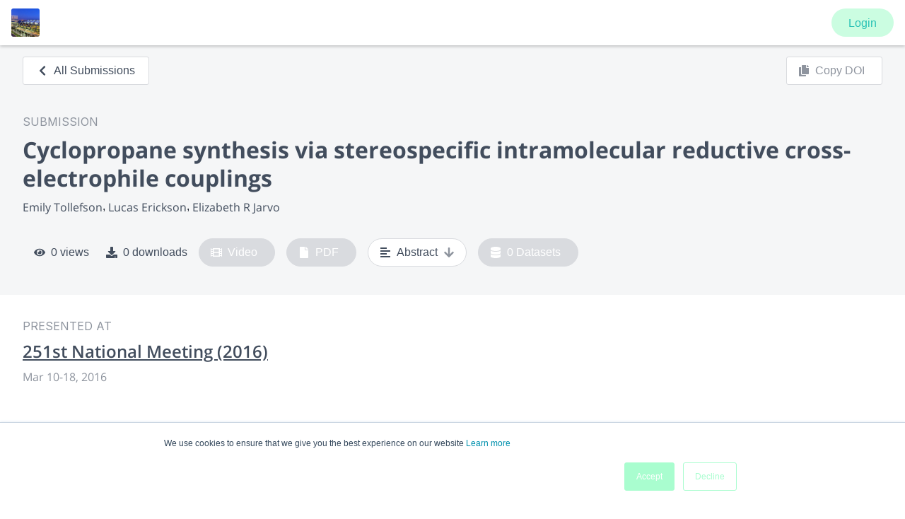

--- FILE ---
content_type: image/svg+xml
request_url: https://www.morressier.com/shared/morressier-logo-black.svg
body_size: 6361
content:
<svg width="102" height="20" fill="none" xmlns="http://www.w3.org/2000/svg"><path d="M16.914 3.343c.01 0 .02.01.03.02.01.01.02.02.02.03 0 .011.01.021.01.042l.377 15.673c0 .03-.01.05-.03.071-.021.02-.042.03-.072.03h-3.832c-.03 0-.05-.01-.071-.03a.092.092 0 0 1-.03-.07l-.102-11.964h-.082L9.168 19.159c-.01.02-.02.04-.04.05-.02.01-.041.021-.061.021H6.383c-.02 0-.04-.01-.06-.02-.021-.01-.031-.03-.041-.051L1.83 7.165h-.082l.376 11.933c0 .03-.01.05-.03.071-.02.02-.04.03-.071.03H.102c-.03 0-.051-.01-.072-.03a.092.092 0 0 1-.03-.071L.529 3.424c0-.03.01-.05.03-.07.02-.021.04-.031.071-.031h3.934c.02 0 .04.01.06.02.021.01.031.03.041.05l4.32 11.365h.082l3.822-11.364c.01-.02.02-.04.04-.051.02-.01.04-.02.061-.02h3.883c.02.02.03.02.04.02Zm9.564 10.347c0-3.954-.915-5.122-2.277-5.163-1.107.081-1.87 1.077-1.87 5.245 0 3.933.935 5.102 2.297 5.163 1.088-.081 1.85-.996 1.85-5.245Zm3.771-.152c0 2.663-1.463 4.127-2.734 4.95-.976.6-2.104.925-3.242.935-3.12 0-5.703-2.094-5.703-5.499 0-2.663 1.484-4.127 2.735-4.95.955-.63 2.205-.935 3.242-.935 3.12 0 5.712 2.094 5.702 5.499Zm33.685-1.586c-1.341-.721-2.124-1.077-2.124-2.094 0-.762.63-1.22 1.29-1.27h.021c.437.02 1.8 1.28 2.877 2.216.01.01.03.02.05.02h.051c.02-.01.03-.02.04-.03.011-.01.021-.03.021-.051l.458-2.114c0-.02 0-.051-.01-.072-.01-.02-.031-.04-.062-.04a10.882 10.882 0 0 0-3.08-.478 5.49 5.49 0 0 0-2.784.762c-.803.448-1.759 1.332-1.759 2.836 0 2.094 1.25 2.663 2.988 3.619 1.657.904 2.247 1.27 2.247 2.287 0 .782-.59 1.27-1.24 1.331h-.02c-.57-.02-2.4-1.92-3.64-2.876a.077.077 0 0 0-.04-.02h-.05c-.021.01-.031.02-.041.03-.01.01-.02.03-.02.04l-.479 2.105c-.01.02 0 .05.01.07.01.021.031.041.051.052.885.386 1.993 1.148 3.934 1.148 1.27 0 2.185-.447 2.907-.955.762-.57 1.464-1.78 1.464-2.796 0-2.236-1.088-2.683-3.06-3.72Zm9.036 0c-1.341-.721-2.124-1.077-2.124-2.094 0-.762.63-1.22 1.28-1.27h.021c.437.02 1.8 1.28 2.877 2.216.01.01.03.02.05.02h.051c.02-.01.03-.02.04-.03.011-.01.021-.03.021-.041l.458-2.114c0-.02 0-.051-.01-.071-.01-.02-.031-.041-.061-.041a10.869 10.869 0 0 0-3.07-.478 5.49 5.49 0 0 0-2.785.763c-.803.447-1.759 1.331-1.759 2.835 0 2.094 1.25 2.663 2.999 3.619 1.657.905 2.246 1.27 2.246 2.287 0 .783-.59 1.27-1.24 1.331h-.02c-.57-.02-2.399-1.92-3.639-2.876a.078.078 0 0 0-.04-.02h-.052c-.02.01-.03.02-.04.03-.01.01-.02.03-.02.04l-.478 2.105c-.01.02 0 .05.01.07.01.021.03.042.05.052.885.386 1.993 1.148 3.934 1.148 1.27 0 2.186-.447 2.907-.955.763-.57 1.464-1.779 1.464-2.795-.01-2.247-1.088-2.694-3.07-3.73ZM80.858 8.1l-3.364.457c-.02 0-.051.02-.061.03-.02.021-.02.042-.02.062v10.449c0 .03.01.05.03.071.02.02.04.03.07.03h3.355c.03 0 .051-.01.071-.03.02-.02.03-.04.03-.071V8.19c0-.01 0-.03-.01-.04-.01-.01-.01-.02-.02-.03-.01-.01-.02-.021-.04-.021-.01 0-.03-.01-.041 0Zm4.95 3.842c0 .01 0 .03.01.04.01.011.01.031.02.042.01.01.02.02.041.02.01 0 .03.01.04.01l2.959-.274c.02 0 .05-.01.06-.031.021-.02.031-.04.031-.071-.01-2.52-.416-3.14-1.413-3.161h-.01c-.711.03-1.575.854-1.738 3.425Zm.01.61c-.02.02-.03.04-.03.071v.234c0 2.48 1.189 3.7 3.395 3.7 1.23 0 2.46-.346 2.998-.712.01-.01.02-.01.03-.01.01 0 .021 0 .031.01l.02.02v.031c-.101.437-.426 1.8-.498 2.053 0 .02-.01.03-.02.041-.803.813-1.951 1.423-4.269 1.423-2.754 0-5.133-1.9-5.133-5.377 0-2.775 1.352-4.249 2.52-5.021.977-.62 2.013-.996 3.294-.996 2.592 0 4.137 1.423 4.137 3.791 0 .183-.02.427-.03.61 0 .02-.01.05-.031.06-.02.021-.04.031-.071.031H85.9c-.041.01-.072.02-.082.041Zm15.775-4.31a4.355 4.355 0 0 0-1.199-.203c-.356 0-.701.081-1.027.234-.325.152-.61.366-.843.64-.346.376-.701.986-1.007 1.555-.01.02-.03.03-.05.041-.02.01-.041.01-.061.01a.22.22 0 0 1-.051-.03.108.108 0 0 1-.02-.061V8.222c0-.01 0-.03-.01-.04-.01-.01-.01-.021-.031-.031-.01-.01-.02-.02-.04-.02h-.041l-3.324.477c-.02 0-.051.02-.061.03-.02.021-.02.041-.02.062v10.418c0 .03.01.051.03.071.02.02.04.03.071.03h3.344c.03 0 .051-.01.071-.03.02-.02.03-.04.03-.07v-7.583c0-.112.031-.214.082-.305a.59.59 0 0 1 .224-.224 1.91 1.91 0 0 1 .833-.295h.01c.712-.112 1.393.254 2.196.65.01.01.03.01.041.01.01 0 .03 0 .04-.01.01-.01.031-.01.031-.03.01-.01.02-.02.02-.04l.813-2.938c.01-.02 0-.05-.01-.071 0-.02-.02-.03-.041-.04Zm-53.708 0a4.362 4.362 0 0 0-1.2-.203c-.355 0-.701.081-1.026.234a2.48 2.48 0 0 0-.844.64c-.346.376-.701.986-1.006 1.555-.01.02-.03.03-.051.041-.02.01-.04.01-.061.01a.216.216 0 0 1-.05-.03c-.011-.02-.021-.041-.021-.061V8.222c0-.01 0-.03-.01-.04-.01-.01-.01-.021-.03-.031-.011-.01-.021-.02-.042-.02h-.04l-3.324.477c-.02 0-.05.02-.061.03-.02.021-.02.041-.02.062v10.418c0 .03.01.051.03.071.02.02.04.03.071.03h3.344c.03 0 .051-.01.072-.03.02-.02.03-.04.03-.07v-7.583a.62.62 0 0 1 .081-.305.59.59 0 0 1 .224-.224 1.91 1.91 0 0 1 .834-.295h.01c.711-.112 1.392.254 2.195.65.01.01.03.01.04.01.011 0 .031 0 .041-.01.01-.01.031-.01.031-.03.01-.01.02-.02.02-.04l.813-2.938c.01-.02 0-.05-.01-.071 0-.02-.02-.03-.04-.04Zm-8.66 0a4.362 4.362 0 0 0-1.2-.203c-.356 0-.701.081-1.026.234-.326.152-.61.366-.844.64-.346.376-.712.986-1.006 1.555-.01.02-.03.041-.051.041-.02.01-.04.01-.061.01a.218.218 0 0 1-.051-.03c-.01-.02-.02-.041-.02-.061V8.222c0-.01 0-.03-.01-.04-.01-.01-.01-.021-.02-.031-.011-.01-.021-.02-.041-.02-.01 0-.031-.01-.041 0l-3.324.477c-.02 0-.05.02-.06.03-.021.021-.021.041-.021.062v10.418c0 .03.01.051.03.071.02.02.04.03.071.03h3.345c.03 0 .05-.01.07-.03.021-.02.031-.04.031-.07v-7.583c0-.112.03-.214.081-.305a.592.592 0 0 1 .224-.224c.254-.163.539-.264.834-.295h.01c.711-.112 1.392.254 2.195.65.01.01.03.01.04.01.011 0 .031 0 .041-.01.01-.01.02-.01.031-.03.01-.01.02-.02.02-.04l.813-2.938c.01-.02 0-.05-.01-.071-.01-.02-.03-.03-.05-.04Zm12.024 3.7c0 .01 0 .03.01.04.01.011.01.031.02.042.01.01.02.02.041.02.01 0 .03.01.04 0l2.959-.275c.02 0 .05-.01.06-.03.021-.02.031-.04.031-.071-.01-2.521-.417-3.141-1.413-3.161h-.01c-.721.04-1.565.864-1.738 3.435Zm.01.61c-.02.02-.03.04-.03.071v.234c0 2.48 1.189 3.7 3.395 3.7 1.23 0 2.46-.346 2.998-.712.01-.01.02-.01.03-.01.01 0 .021 0 .031.01l.02.02v.031c-.101.437-.426 1.8-.498 2.053 0 .02-.01.03-.02.041-.803.813-1.952 1.423-4.269 1.423-2.755 0-5.133-1.9-5.133-5.377 0-2.775 1.362-4.249 2.53-5.011.977-.62 2.014-.996 3.294-.996 2.592 0 4.137 1.423 4.137 3.791 0 .183-.01.427-.03.61 0 .02-.01.05-.03.061-.021.02-.041.03-.072.03h-6.261c-.051 0-.072.01-.092.031Zm28.979-7.38 1.606-1.097c.04-.02.02-.081-.02-.081l-1.932-.112c-.03 0-.04-.02-.04-.051L80.187.05c0-.051-.071-.071-.091-.02L78.51 3.495c-.01.02-.04.03-.06.02l-1.77-.864a.045.045 0 0 0-.06.06l.894 1.75c.01.02 0 .05-.02.06l-3.517 1.596c-.051.02-.03.091.02.091l3.862-.366c.031 0 .051.02.051.041l.122 1.931c0 .041.061.061.082.02L79.19 6.21c.01-.02.04-.03.061-.01l3.7 2.734c.04.031.091-.02.06-.06l-2.794-3.65s0-.03.02-.05Z" fill="#000"/></svg>